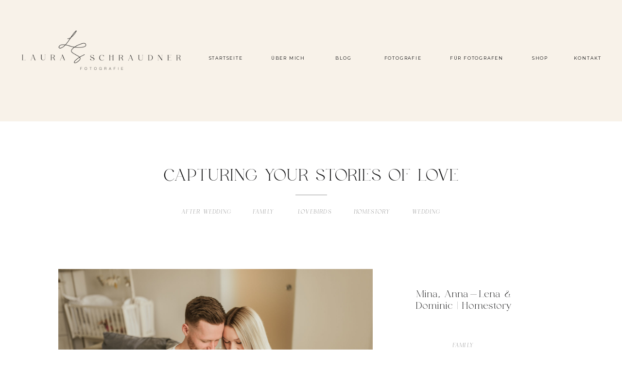

--- FILE ---
content_type: text/html; charset=UTF-8
request_url: https://lauraschraudner.de/tag/newbornshooting-schweinfurt/
body_size: 14284
content:
<!DOCTYPE html>
<html lang="en-US" class="d">
<head>
<link rel="stylesheet" type="text/css" href="//lib.showit.co/engine/2.6.1/showit.css" />
<title>newbornshooting schweinfurt | lauraschraudner.de</title>
<meta name='robots' content='max-image-preview:large' />

            <script data-no-defer="1" data-ezscrex="false" data-cfasync="false" data-pagespeed-no-defer data-cookieconsent="ignore">
                var ctPublicFunctions = {"_ajax_nonce":"c85d5b9cc2","_rest_nonce":"602dbe99d1","_ajax_url":"\/wp-admin\/admin-ajax.php","_rest_url":"https:\/\/lauraschraudner.de\/wp-json\/","data__cookies_type":"none","data__ajax_type":false,"data__bot_detector_enabled":1,"data__frontend_data_log_enabled":1,"cookiePrefix":"","wprocket_detected":false,"host_url":"lauraschraudner.de","text__ee_click_to_select":"Click to select the whole data","text__ee_original_email":"The complete one is","text__ee_got_it":"Got it","text__ee_blocked":"Blocked","text__ee_cannot_connect":"Cannot connect","text__ee_cannot_decode":"Can not decode email. Unknown reason","text__ee_email_decoder":"CleanTalk email decoder","text__ee_wait_for_decoding":"The magic is on the way!","text__ee_decoding_process":"Please wait a few seconds while we decode the contact data."}
            </script>
        
            <script data-no-defer="1" data-ezscrex="false" data-cfasync="false" data-pagespeed-no-defer data-cookieconsent="ignore">
                var ctPublic = {"_ajax_nonce":"c85d5b9cc2","settings__forms__check_internal":"0","settings__forms__check_external":"0","settings__forms__force_protection":0,"settings__forms__search_test":"0","settings__data__bot_detector_enabled":1,"settings__sfw__anti_crawler":0,"blog_home":"https:\/\/lauraschraudner.de\/","pixel__setting":"3","pixel__enabled":false,"pixel__url":"https:\/\/moderate1-v4.cleantalk.org\/pixel\/4d7745f39b5c16939ebac9c18a265dd8.gif","data__email_check_before_post":"1","data__email_check_exist_post":1,"data__cookies_type":"none","data__key_is_ok":true,"data__visible_fields_required":true,"wl_brandname":"Anti-Spam by CleanTalk","wl_brandname_short":"CleanTalk","ct_checkjs_key":472973006,"emailEncoderPassKey":"b0565f693451c365bda8de4c52aa6163","bot_detector_forms_excluded":"W10=","advancedCacheExists":false,"varnishCacheExists":false,"wc_ajax_add_to_cart":false}
            </script>
        <link rel='dns-prefetch' href='//fd.cleantalk.org' />
<link rel="alternate" type="application/rss+xml" title="lauraschraudner.de &raquo; Feed" href="https://lauraschraudner.de/feed/" />
<link rel="alternate" type="application/rss+xml" title="lauraschraudner.de &raquo; Comments Feed" href="https://lauraschraudner.de/comments/feed/" />
<link rel="alternate" type="application/rss+xml" title="lauraschraudner.de &raquo; newbornshooting schweinfurt Tag Feed" href="https://lauraschraudner.de/tag/newbornshooting-schweinfurt/feed/" />
<script type="text/javascript">
/* <![CDATA[ */
window._wpemojiSettings = {"baseUrl":"https:\/\/s.w.org\/images\/core\/emoji\/16.0.1\/72x72\/","ext":".png","svgUrl":"https:\/\/s.w.org\/images\/core\/emoji\/16.0.1\/svg\/","svgExt":".svg","source":{"concatemoji":"https:\/\/lauraschraudner.de\/wp-includes\/js\/wp-emoji-release.min.js?ver=6.8.3"}};
/*! This file is auto-generated */
!function(s,n){var o,i,e;function c(e){try{var t={supportTests:e,timestamp:(new Date).valueOf()};sessionStorage.setItem(o,JSON.stringify(t))}catch(e){}}function p(e,t,n){e.clearRect(0,0,e.canvas.width,e.canvas.height),e.fillText(t,0,0);var t=new Uint32Array(e.getImageData(0,0,e.canvas.width,e.canvas.height).data),a=(e.clearRect(0,0,e.canvas.width,e.canvas.height),e.fillText(n,0,0),new Uint32Array(e.getImageData(0,0,e.canvas.width,e.canvas.height).data));return t.every(function(e,t){return e===a[t]})}function u(e,t){e.clearRect(0,0,e.canvas.width,e.canvas.height),e.fillText(t,0,0);for(var n=e.getImageData(16,16,1,1),a=0;a<n.data.length;a++)if(0!==n.data[a])return!1;return!0}function f(e,t,n,a){switch(t){case"flag":return n(e,"\ud83c\udff3\ufe0f\u200d\u26a7\ufe0f","\ud83c\udff3\ufe0f\u200b\u26a7\ufe0f")?!1:!n(e,"\ud83c\udde8\ud83c\uddf6","\ud83c\udde8\u200b\ud83c\uddf6")&&!n(e,"\ud83c\udff4\udb40\udc67\udb40\udc62\udb40\udc65\udb40\udc6e\udb40\udc67\udb40\udc7f","\ud83c\udff4\u200b\udb40\udc67\u200b\udb40\udc62\u200b\udb40\udc65\u200b\udb40\udc6e\u200b\udb40\udc67\u200b\udb40\udc7f");case"emoji":return!a(e,"\ud83e\udedf")}return!1}function g(e,t,n,a){var r="undefined"!=typeof WorkerGlobalScope&&self instanceof WorkerGlobalScope?new OffscreenCanvas(300,150):s.createElement("canvas"),o=r.getContext("2d",{willReadFrequently:!0}),i=(o.textBaseline="top",o.font="600 32px Arial",{});return e.forEach(function(e){i[e]=t(o,e,n,a)}),i}function t(e){var t=s.createElement("script");t.src=e,t.defer=!0,s.head.appendChild(t)}"undefined"!=typeof Promise&&(o="wpEmojiSettingsSupports",i=["flag","emoji"],n.supports={everything:!0,everythingExceptFlag:!0},e=new Promise(function(e){s.addEventListener("DOMContentLoaded",e,{once:!0})}),new Promise(function(t){var n=function(){try{var e=JSON.parse(sessionStorage.getItem(o));if("object"==typeof e&&"number"==typeof e.timestamp&&(new Date).valueOf()<e.timestamp+604800&&"object"==typeof e.supportTests)return e.supportTests}catch(e){}return null}();if(!n){if("undefined"!=typeof Worker&&"undefined"!=typeof OffscreenCanvas&&"undefined"!=typeof URL&&URL.createObjectURL&&"undefined"!=typeof Blob)try{var e="postMessage("+g.toString()+"("+[JSON.stringify(i),f.toString(),p.toString(),u.toString()].join(",")+"));",a=new Blob([e],{type:"text/javascript"}),r=new Worker(URL.createObjectURL(a),{name:"wpTestEmojiSupports"});return void(r.onmessage=function(e){c(n=e.data),r.terminate(),t(n)})}catch(e){}c(n=g(i,f,p,u))}t(n)}).then(function(e){for(var t in e)n.supports[t]=e[t],n.supports.everything=n.supports.everything&&n.supports[t],"flag"!==t&&(n.supports.everythingExceptFlag=n.supports.everythingExceptFlag&&n.supports[t]);n.supports.everythingExceptFlag=n.supports.everythingExceptFlag&&!n.supports.flag,n.DOMReady=!1,n.readyCallback=function(){n.DOMReady=!0}}).then(function(){return e}).then(function(){var e;n.supports.everything||(n.readyCallback(),(e=n.source||{}).concatemoji?t(e.concatemoji):e.wpemoji&&e.twemoji&&(t(e.twemoji),t(e.wpemoji)))}))}((window,document),window._wpemojiSettings);
/* ]]> */
</script>
<style id='wp-emoji-styles-inline-css' type='text/css'>

	img.wp-smiley, img.emoji {
		display: inline !important;
		border: none !important;
		box-shadow: none !important;
		height: 1em !important;
		width: 1em !important;
		margin: 0 0.07em !important;
		vertical-align: -0.1em !important;
		background: none !important;
		padding: 0 !important;
	}
</style>
<link rel='stylesheet' id='wp-block-library-css' href='https://lauraschraudner.de/wp-includes/css/dist/block-library/style.min.css?ver=6.8.3' type='text/css' media='all' />
<style id='classic-theme-styles-inline-css' type='text/css'>
/*! This file is auto-generated */
.wp-block-button__link{color:#fff;background-color:#32373c;border-radius:9999px;box-shadow:none;text-decoration:none;padding:calc(.667em + 2px) calc(1.333em + 2px);font-size:1.125em}.wp-block-file__button{background:#32373c;color:#fff;text-decoration:none}
</style>
<style id='global-styles-inline-css' type='text/css'>
:root{--wp--preset--aspect-ratio--square: 1;--wp--preset--aspect-ratio--4-3: 4/3;--wp--preset--aspect-ratio--3-4: 3/4;--wp--preset--aspect-ratio--3-2: 3/2;--wp--preset--aspect-ratio--2-3: 2/3;--wp--preset--aspect-ratio--16-9: 16/9;--wp--preset--aspect-ratio--9-16: 9/16;--wp--preset--color--black: #000000;--wp--preset--color--cyan-bluish-gray: #abb8c3;--wp--preset--color--white: #ffffff;--wp--preset--color--pale-pink: #f78da7;--wp--preset--color--vivid-red: #cf2e2e;--wp--preset--color--luminous-vivid-orange: #ff6900;--wp--preset--color--luminous-vivid-amber: #fcb900;--wp--preset--color--light-green-cyan: #7bdcb5;--wp--preset--color--vivid-green-cyan: #00d084;--wp--preset--color--pale-cyan-blue: #8ed1fc;--wp--preset--color--vivid-cyan-blue: #0693e3;--wp--preset--color--vivid-purple: #9b51e0;--wp--preset--gradient--vivid-cyan-blue-to-vivid-purple: linear-gradient(135deg,rgba(6,147,227,1) 0%,rgb(155,81,224) 100%);--wp--preset--gradient--light-green-cyan-to-vivid-green-cyan: linear-gradient(135deg,rgb(122,220,180) 0%,rgb(0,208,130) 100%);--wp--preset--gradient--luminous-vivid-amber-to-luminous-vivid-orange: linear-gradient(135deg,rgba(252,185,0,1) 0%,rgba(255,105,0,1) 100%);--wp--preset--gradient--luminous-vivid-orange-to-vivid-red: linear-gradient(135deg,rgba(255,105,0,1) 0%,rgb(207,46,46) 100%);--wp--preset--gradient--very-light-gray-to-cyan-bluish-gray: linear-gradient(135deg,rgb(238,238,238) 0%,rgb(169,184,195) 100%);--wp--preset--gradient--cool-to-warm-spectrum: linear-gradient(135deg,rgb(74,234,220) 0%,rgb(151,120,209) 20%,rgb(207,42,186) 40%,rgb(238,44,130) 60%,rgb(251,105,98) 80%,rgb(254,248,76) 100%);--wp--preset--gradient--blush-light-purple: linear-gradient(135deg,rgb(255,206,236) 0%,rgb(152,150,240) 100%);--wp--preset--gradient--blush-bordeaux: linear-gradient(135deg,rgb(254,205,165) 0%,rgb(254,45,45) 50%,rgb(107,0,62) 100%);--wp--preset--gradient--luminous-dusk: linear-gradient(135deg,rgb(255,203,112) 0%,rgb(199,81,192) 50%,rgb(65,88,208) 100%);--wp--preset--gradient--pale-ocean: linear-gradient(135deg,rgb(255,245,203) 0%,rgb(182,227,212) 50%,rgb(51,167,181) 100%);--wp--preset--gradient--electric-grass: linear-gradient(135deg,rgb(202,248,128) 0%,rgb(113,206,126) 100%);--wp--preset--gradient--midnight: linear-gradient(135deg,rgb(2,3,129) 0%,rgb(40,116,252) 100%);--wp--preset--font-size--small: 13px;--wp--preset--font-size--medium: 20px;--wp--preset--font-size--large: 36px;--wp--preset--font-size--x-large: 42px;--wp--preset--spacing--20: 0.44rem;--wp--preset--spacing--30: 0.67rem;--wp--preset--spacing--40: 1rem;--wp--preset--spacing--50: 1.5rem;--wp--preset--spacing--60: 2.25rem;--wp--preset--spacing--70: 3.38rem;--wp--preset--spacing--80: 5.06rem;--wp--preset--shadow--natural: 6px 6px 9px rgba(0, 0, 0, 0.2);--wp--preset--shadow--deep: 12px 12px 50px rgba(0, 0, 0, 0.4);--wp--preset--shadow--sharp: 6px 6px 0px rgba(0, 0, 0, 0.2);--wp--preset--shadow--outlined: 6px 6px 0px -3px rgba(255, 255, 255, 1), 6px 6px rgba(0, 0, 0, 1);--wp--preset--shadow--crisp: 6px 6px 0px rgba(0, 0, 0, 1);}:where(.is-layout-flex){gap: 0.5em;}:where(.is-layout-grid){gap: 0.5em;}body .is-layout-flex{display: flex;}.is-layout-flex{flex-wrap: wrap;align-items: center;}.is-layout-flex > :is(*, div){margin: 0;}body .is-layout-grid{display: grid;}.is-layout-grid > :is(*, div){margin: 0;}:where(.wp-block-columns.is-layout-flex){gap: 2em;}:where(.wp-block-columns.is-layout-grid){gap: 2em;}:where(.wp-block-post-template.is-layout-flex){gap: 1.25em;}:where(.wp-block-post-template.is-layout-grid){gap: 1.25em;}.has-black-color{color: var(--wp--preset--color--black) !important;}.has-cyan-bluish-gray-color{color: var(--wp--preset--color--cyan-bluish-gray) !important;}.has-white-color{color: var(--wp--preset--color--white) !important;}.has-pale-pink-color{color: var(--wp--preset--color--pale-pink) !important;}.has-vivid-red-color{color: var(--wp--preset--color--vivid-red) !important;}.has-luminous-vivid-orange-color{color: var(--wp--preset--color--luminous-vivid-orange) !important;}.has-luminous-vivid-amber-color{color: var(--wp--preset--color--luminous-vivid-amber) !important;}.has-light-green-cyan-color{color: var(--wp--preset--color--light-green-cyan) !important;}.has-vivid-green-cyan-color{color: var(--wp--preset--color--vivid-green-cyan) !important;}.has-pale-cyan-blue-color{color: var(--wp--preset--color--pale-cyan-blue) !important;}.has-vivid-cyan-blue-color{color: var(--wp--preset--color--vivid-cyan-blue) !important;}.has-vivid-purple-color{color: var(--wp--preset--color--vivid-purple) !important;}.has-black-background-color{background-color: var(--wp--preset--color--black) !important;}.has-cyan-bluish-gray-background-color{background-color: var(--wp--preset--color--cyan-bluish-gray) !important;}.has-white-background-color{background-color: var(--wp--preset--color--white) !important;}.has-pale-pink-background-color{background-color: var(--wp--preset--color--pale-pink) !important;}.has-vivid-red-background-color{background-color: var(--wp--preset--color--vivid-red) !important;}.has-luminous-vivid-orange-background-color{background-color: var(--wp--preset--color--luminous-vivid-orange) !important;}.has-luminous-vivid-amber-background-color{background-color: var(--wp--preset--color--luminous-vivid-amber) !important;}.has-light-green-cyan-background-color{background-color: var(--wp--preset--color--light-green-cyan) !important;}.has-vivid-green-cyan-background-color{background-color: var(--wp--preset--color--vivid-green-cyan) !important;}.has-pale-cyan-blue-background-color{background-color: var(--wp--preset--color--pale-cyan-blue) !important;}.has-vivid-cyan-blue-background-color{background-color: var(--wp--preset--color--vivid-cyan-blue) !important;}.has-vivid-purple-background-color{background-color: var(--wp--preset--color--vivid-purple) !important;}.has-black-border-color{border-color: var(--wp--preset--color--black) !important;}.has-cyan-bluish-gray-border-color{border-color: var(--wp--preset--color--cyan-bluish-gray) !important;}.has-white-border-color{border-color: var(--wp--preset--color--white) !important;}.has-pale-pink-border-color{border-color: var(--wp--preset--color--pale-pink) !important;}.has-vivid-red-border-color{border-color: var(--wp--preset--color--vivid-red) !important;}.has-luminous-vivid-orange-border-color{border-color: var(--wp--preset--color--luminous-vivid-orange) !important;}.has-luminous-vivid-amber-border-color{border-color: var(--wp--preset--color--luminous-vivid-amber) !important;}.has-light-green-cyan-border-color{border-color: var(--wp--preset--color--light-green-cyan) !important;}.has-vivid-green-cyan-border-color{border-color: var(--wp--preset--color--vivid-green-cyan) !important;}.has-pale-cyan-blue-border-color{border-color: var(--wp--preset--color--pale-cyan-blue) !important;}.has-vivid-cyan-blue-border-color{border-color: var(--wp--preset--color--vivid-cyan-blue) !important;}.has-vivid-purple-border-color{border-color: var(--wp--preset--color--vivid-purple) !important;}.has-vivid-cyan-blue-to-vivid-purple-gradient-background{background: var(--wp--preset--gradient--vivid-cyan-blue-to-vivid-purple) !important;}.has-light-green-cyan-to-vivid-green-cyan-gradient-background{background: var(--wp--preset--gradient--light-green-cyan-to-vivid-green-cyan) !important;}.has-luminous-vivid-amber-to-luminous-vivid-orange-gradient-background{background: var(--wp--preset--gradient--luminous-vivid-amber-to-luminous-vivid-orange) !important;}.has-luminous-vivid-orange-to-vivid-red-gradient-background{background: var(--wp--preset--gradient--luminous-vivid-orange-to-vivid-red) !important;}.has-very-light-gray-to-cyan-bluish-gray-gradient-background{background: var(--wp--preset--gradient--very-light-gray-to-cyan-bluish-gray) !important;}.has-cool-to-warm-spectrum-gradient-background{background: var(--wp--preset--gradient--cool-to-warm-spectrum) !important;}.has-blush-light-purple-gradient-background{background: var(--wp--preset--gradient--blush-light-purple) !important;}.has-blush-bordeaux-gradient-background{background: var(--wp--preset--gradient--blush-bordeaux) !important;}.has-luminous-dusk-gradient-background{background: var(--wp--preset--gradient--luminous-dusk) !important;}.has-pale-ocean-gradient-background{background: var(--wp--preset--gradient--pale-ocean) !important;}.has-electric-grass-gradient-background{background: var(--wp--preset--gradient--electric-grass) !important;}.has-midnight-gradient-background{background: var(--wp--preset--gradient--midnight) !important;}.has-small-font-size{font-size: var(--wp--preset--font-size--small) !important;}.has-medium-font-size{font-size: var(--wp--preset--font-size--medium) !important;}.has-large-font-size{font-size: var(--wp--preset--font-size--large) !important;}.has-x-large-font-size{font-size: var(--wp--preset--font-size--x-large) !important;}
:where(.wp-block-post-template.is-layout-flex){gap: 1.25em;}:where(.wp-block-post-template.is-layout-grid){gap: 1.25em;}
:where(.wp-block-columns.is-layout-flex){gap: 2em;}:where(.wp-block-columns.is-layout-grid){gap: 2em;}
:root :where(.wp-block-pullquote){font-size: 1.5em;line-height: 1.6;}
</style>
<link rel='stylesheet' id='cleantalk-public-css-css' href='https://lauraschraudner.de/wp-content/plugins/cleantalk-spam-protect/css/cleantalk-public.min.css?ver=6.67_1762444487' type='text/css' media='all' />
<link rel='stylesheet' id='cleantalk-email-decoder-css-css' href='https://lauraschraudner.de/wp-content/plugins/cleantalk-spam-protect/css/cleantalk-email-decoder.min.css?ver=6.67_1762444487' type='text/css' media='all' />
<script type="text/javascript" src="https://lauraschraudner.de/wp-content/plugins/cleantalk-spam-protect/js/apbct-public-bundle.min.js?ver=6.67_1762444487" id="apbct-public-bundle.min-js-js"></script>
<script type="text/javascript" src="https://fd.cleantalk.org/ct-bot-detector-wrapper.js?ver=6.67" id="ct_bot_detector-js" defer="defer" data-wp-strategy="defer"></script>
<script type="text/javascript" src="https://lauraschraudner.de/wp-includes/js/jquery/jquery.min.js?ver=3.7.1" id="jquery-core-js"></script>
<script type="text/javascript" src="https://lauraschraudner.de/wp-includes/js/jquery/jquery-migrate.min.js?ver=3.4.1" id="jquery-migrate-js"></script>
<script type="text/javascript" src="https://lauraschraudner.de/wp-content/plugins/showit/public/js/showit.js?ver=1762378261" id="si-script-js"></script>
<link rel="https://api.w.org/" href="https://lauraschraudner.de/wp-json/" /><link rel="alternate" title="JSON" type="application/json" href="https://lauraschraudner.de/wp-json/wp/v2/tags/11" /><link rel="EditURI" type="application/rsd+xml" title="RSD" href="https://lauraschraudner.de/xmlrpc.php?rsd" />
<style type="text/css">.recentcomments a{display:inline !important;padding:0 !important;margin:0 !important;}</style>
<meta charset="UTF-8" />
<meta name="viewport" content="width=device-width, initial-scale=1" />
<link rel="icon" type="image/png" href="//static.showit.co/200/xRaTSIKIREuk0Hnw735gJg/133321/laura-schraudner-logo-s.png" />
<link rel="preconnect" href="https://static.showit.co" />

<link rel="preconnect" href="https://fonts.googleapis.com">
<link rel="preconnect" href="https://fonts.gstatic.com" crossorigin>
<link href="https://fonts.googleapis.com/css?family=Montserrat:400|Cormorant+Garamond:300italic|Cormorant+Garamond:300|Lato:300" rel="stylesheet" type="text/css"/>
<style>
@font-face{font-family:Muse Italic;src:url('//static.showit.co/file/9qezWCvjQT-GmCYN9CNsXQ/shared/hv_muse_italic.woff');}
@font-face{font-family:Muse Reg;src:url('//static.showit.co/file/OK1SPCVMTDedHyVkMNPZQA/shared/hv_muse_regular.woff');}
@font-face{font-family:Moonstone;src:url('//static.showit.co/file/AUdqRLv_TMaLFVeNCqIkOA/shared/moonstone.woff');}
</style>
<script id="init_data" type="application/json">
{"mobile":{"w":320,"bgFillType":"color","bgColor":"#000000:0"},"desktop":{"w":1200,"defaultTrIn":{"type":"fade"},"defaultTrOut":{"type":"fade"},"bgFillType":"color","bgColor":"#ffffff"},"sid":"iwycattzrsgdts3gaaqc-g","break":768,"assetURL":"//static.showit.co","contactFormId":"133321/257930","cfAction":"aHR0cHM6Ly9jbGllbnRzZXJ2aWNlLnNob3dpdC5jby9jb250YWN0Zm9ybQ==","sgAction":"aHR0cHM6Ly9jbGllbnRzZXJ2aWNlLnNob3dpdC5jby9zb2NpYWxncmlk","blockData":[{"slug":"menue-unterseiten","visible":"a","states":[],"d":{"h":250,"w":1200,"bgFillType":"color","bgColor":"colors-3","bgMediaType":"none"},"m":{"h":79,"w":320,"bgFillType":"color","bgColor":"colors-3","bgMediaType":"none"}},{"slug":"new-canvas","visible":"d","states":[],"d":{"h":1,"w":1200,"bgFillType":"color","bgColor":"colors-7","bgMediaType":"none"},"m":{"h":200,"w":320,"bgFillType":"color","bgColor":"colors-7","bgMediaType":"none"}},{"slug":"blog-categories","visible":"a","states":[],"d":{"h":236,"w":1200,"bgFillType":"color","bgColor":"#FFFFFF","bgMediaType":"none"},"m":{"h":300,"w":320,"bgFillType":"color","bgColor":"#FFFFFF","bgMediaType":"none"}},{"slug":"post-layout-1","visible":"a","states":[],"d":{"h":538,"w":1200,"locking":{"offset":100},"nature":"dH","bgFillType":"color","bgColor":"#FFFFFF","bgMediaType":"none"},"m":{"h":575,"w":320,"nature":"dH","bgFillType":"color","bgColor":"#FFFFFF","bgMediaType":"none"}},{"slug":"pagination","visible":"a","states":[],"d":{"h":100,"w":1200,"nature":"dH","bgFillType":"color","bgColor":"#FFFFFF","bgMediaType":"none"},"m":{"h":81,"w":320,"nature":"dH","bgFillType":"color","bgColor":"#FFFFFF","bgMediaType":"none"}},{"slug":"footer","visible":"a","states":[],"d":{"h":550,"w":1200,"bgFillType":"color","bgColor":"colors-4","bgMediaType":"none"},"m":{"h":550,"w":320,"bgFillType":"color","bgColor":"colors-4","bgMediaType":"none"}},{"slug":"mobile-nav","visible":"m","states":[],"d":{"h":200,"w":1200,"bgFillType":"color","bgColor":"colors-7","bgMediaType":"none"},"m":{"h":360,"w":320,"locking":{"side":"t"},"bgFillType":"color","bgColor":"colors-3","bgMediaType":"none"}}],"elementData":[{"type":"text","visible":"d","id":"menue-unterseiten_0","blockId":"menue-unterseiten","m":{"x":-407,"y":66,"w":100,"h":19,"a":0},"d":{"x":383,"y":112,"w":83,"h":16,"a":0,"lockV":"t"}},{"type":"text","visible":"d","id":"menue-unterseiten_1","blockId":"menue-unterseiten","m":{"x":-407,"y":95,"w":100,"h":21,"a":0},"d":{"x":514,"y":112,"w":78,"h":16,"a":0,"lockV":"t"}},{"type":"text","visible":"d","id":"menue-unterseiten_2","blockId":"menue-unterseiten","m":{"x":-421,"y":152,"w":128,"h":16,"a":0},"d":{"x":877,"y":112,"w":128,"h":16,"a":0,"lockV":"t"}},{"type":"text","visible":"d","id":"menue-unterseiten_3","blockId":"menue-unterseiten","m":{"x":-407,"y":178,"w":100,"h":33,"a":0},"d":{"x":1047,"y":112,"w":49,"h":16,"a":0,"lockV":"t"}},{"type":"text","visible":"d","id":"menue-unterseiten_4","blockId":"menue-unterseiten","m":{"x":-407,"y":221,"w":100,"h":23,"a":0},"d":{"x":1134,"y":112,"w":71,"h":16,"a":0,"lockV":"t"}},{"type":"text","visible":"d","id":"menue-unterseiten_5","blockId":"menue-unterseiten","m":{"x":-410,"y":126,"w":106,"h":16,"a":0},"d":{"x":736,"y":112,"w":106,"h":16,"a":0,"lockV":"t"},"pc":[{"type":"show","block":"new-canvas"}]},{"type":"text","visible":"d","id":"menue-unterseiten_6","blockId":"menue-unterseiten","m":{"x":-407,"y":95,"w":100,"h":21,"a":0},"d":{"x":628,"y":112,"w":78,"h":16,"a":0,"lockV":"t"}},{"type":"graphic","visible":"a","id":"menue-unterseiten_7","blockId":"menue-unterseiten","m":{"x":13,"y":21,"w":224,"h":35,"a":0},"d":{"x":5,"y":53,"w":327,"h":101,"a":0,"gs":{"t":"fit"}},"c":{"key":"gwnXvqeFS3SCW_BbABP5Qg/133321/logo.png","aspect_ratio":4.05078}},{"type":"icon","visible":"m","id":"menue-unterseiten_8","blockId":"menue-unterseiten","m":{"x":269,"y":22,"w":29,"h":29,"a":0},"d":{"x":550,"y":350,"w":100,"h":100,"a":0},"pc":[{"type":"show","block":"mobile-nav"}]},{"type":"simple","visible":"d","id":"new-canvas_0","blockId":"new-canvas","m":{"x":48,"y":30,"w":224,"h":140,"a":0},"d":{"x":657,"y":-99,"w":262,"h":166,"a":0}},{"type":"text","visible":"d","id":"new-canvas_1","blockId":"new-canvas","m":{"x":-410,"y":126,"w":106,"h":16,"a":0},"d":{"x":735,"y":-62,"w":106,"h":16,"a":0,"lockV":"t"}},{"type":"text","visible":"d","id":"new-canvas_2","blockId":"new-canvas","m":{"x":-410,"y":126,"w":106,"h":16,"a":0},"d":{"x":693,"y":21,"w":190,"h":16,"a":0,"lockV":"t"}},{"type":"icon","visible":"a","id":"new-canvas_3","blockId":"new-canvas","m":{"x":135,"y":75,"w":50,"h":50,"a":0},"d":{"x":759,"y":-134,"w":58,"h":58,"a":-90}},{"type":"icon","visible":"a","id":"new-canvas_4","blockId":"new-canvas","m":{"x":135,"y":75,"w":50,"h":50,"a":0},"d":{"x":880,"y":-85,"w":24,"h":24,"a":0},"pc":[{"type":"hide","block":"new-canvas"}]},{"type":"text","visible":"d","id":"new-canvas_5","blockId":"new-canvas","m":{"x":-410,"y":126,"w":106,"h":16,"a":0},"d":{"x":693,"y":-19,"w":190,"h":16,"a":0,"lockV":"t"}},{"type":"text","visible":"a","id":"blog-categories_0","blockId":"blog-categories","m":{"x":47,"y":136,"w":227,"h":19,"a":0},"d":{"x":329,"y":177,"w":111,"h":19,"a":0}},{"type":"text","visible":"a","id":"blog-categories_1","blockId":"blog-categories","m":{"x":104,"y":164,"w":114,"h":19,"a":0},"d":{"x":466,"y":177,"w":72,"h":19,"a":0}},{"type":"text","visible":"a","id":"blog-categories_2","blockId":"blog-categories","m":{"x":104,"y":193,"w":114,"h":19,"a":0},"d":{"x":573,"y":177,"w":70,"h":19,"a":0}},{"type":"text","visible":"a","id":"blog-categories_3","blockId":"blog-categories","m":{"x":104,"y":221,"w":114,"h":19,"a":0},"d":{"x":688,"y":177,"w":67,"h":19,"a":0}},{"type":"text","visible":"a","id":"blog-categories_4","blockId":"blog-categories","m":{"x":104,"y":249,"w":114,"h":19,"a":0},"d":{"x":804,"y":177,"w":67,"h":19,"a":0}},{"type":"simple","visible":"a","id":"blog-categories_5","blockId":"blog-categories","m":{"x":134,"y":106,"w":53,"h":1,"a":0},"d":{"x":568,"y":151,"w":65,"h":1,"a":0}},{"type":"text","visible":"a","id":"blog-categories_6","blockId":"blog-categories","m":{"x":54,"y":29,"w":212,"h":48,"a":0},"d":{"x":287,"y":92,"w":626,"h":60,"a":0}},{"type":"text","visible":"a","id":"post-layout-1_0","blockId":"post-layout-1","m":{"x":104,"y":534,"w":111,"h":21,"a":0},"d":{"x":857,"y":409,"w":112,"h":18,"a":0}},{"type":"simple","visible":"a","id":"post-layout-1_1","blockId":"post-layout-1","m":{"x":138,"y":377,"w":44,"h":1,"a":0},"d":{"x":885,"y":249,"w":56,"h":1,"a":0}},{"type":"text","visible":"a","id":"post-layout-1_2","blockId":"post-layout-1","m":{"x":41,"y":400,"w":238,"h":118,"a":0},"d":{"x":784,"y":263,"w":258,"h":128,"a":0}},{"type":"text","visible":"a","id":"post-layout-1_3","blockId":"post-layout-1","m":{"x":39,"y":334,"w":242,"h":16,"a":0},"d":{"x":837,"y":216,"w":152,"h":20,"a":0}},{"type":"text","visible":"a","id":"post-layout-1_4","blockId":"post-layout-1","m":{"x":64,"y":261,"w":192,"h":63,"a":0},"d":{"x":788,"y":108,"w":251,"h":96,"a":0}},{"type":"graphic","visible":"a","id":"post-layout-1_5","blockId":"post-layout-1","m":{"x":53,"y":36,"w":214,"h":152,"a":0},"d":{"x":80,"y":68,"w":647,"h":398,"a":0,"gs":{"s":50,"t":"cover"}},"c":{"key":"5uAo2z0sSNqq7wDeqoidlQ/133321/laura-schraudner-fotoshooting-hassfurt-schweinfurt-babybauch-familie-hochzeit114.jpg","aspect_ratio":1.49801}},{"type":"text","visible":"a","id":"pagination_0","blockId":"pagination","m":{"x":177,"y":29,"w":123,"h":26,"a":0},"d":{"x":644,"y":35.494,"w":365.004,"h":29.002,"a":0}},{"type":"text","visible":"a","id":"pagination_1","blockId":"pagination","m":{"x":20,"y":29,"w":142,"h":22,"a":0},"d":{"x":201,"y":35.492,"w":376.005,"h":29.006,"a":0}},{"type":"text","visible":"a","id":"footer_0","blockId":"footer","m":{"x":0,"y":66,"w":320,"h":50,"a":0},"d":{"x":122,"y":118,"w":956,"h":148,"a":0}},{"type":"text","visible":"a","id":"footer_1","blockId":"footer","m":{"x":0,"y":36,"w":320,"h":16,"a":0},"d":{"x":270,"y":81,"w":648,"h":33,"a":0}},{"type":"icon","visible":"a","id":"footer_2","blockId":"footer","m":{"x":99,"y":464,"w":18,"h":18,"a":0},"d":{"x":493,"y":410,"w":19,"h":19,"a":0}},{"type":"icon","visible":"a","id":"footer_3","blockId":"footer","m":{"x":133,"y":464,"w":18,"h":18,"a":0},"d":{"x":556,"y":410,"w":19,"h":19,"a":0}},{"type":"icon","visible":"a","id":"footer_4","blockId":"footer","m":{"x":168,"y":464,"w":18,"h":18,"a":0},"d":{"x":618,"y":410,"w":19,"h":19,"a":0}},{"type":"icon","visible":"a","id":"footer_5","blockId":"footer","m":{"x":203,"y":464,"w":18,"h":18,"a":0},"d":{"x":681,"y":410,"w":19,"h":19,"a":0}},{"type":"text","visible":"a","id":"footer_6","blockId":"footer","m":{"x":0,"y":500,"w":320,"h":15,"a":0},"d":{"x":377,"y":488,"w":449,"h":21,"a":0}},{"type":"iframe","visible":"a","id":"footer_7","blockId":"footer","m":{"x":-2,"y":-1,"w":55,"h":44,"a":0},"d":{"x":25,"y":27,"w":211,"h":28,"a":0}},{"type":"social","visible":"a","id":"footer_8","blockId":"footer","m":{"x":10,"y":143,"w":291,"h":301,"a":0},"d":{"x":50,"y":190,"w":1100,"h":204,"a":0}},{"type":"simple","visible":"a","id":"mobile-nav_0","blockId":"mobile-nav","m":{"x":0,"y":0,"w":320,"h":76,"a":0},"d":{"x":488,"y":-110,"w":480,"h":80,"a":0}},{"type":"icon","visible":"m","id":"mobile-nav_1","blockId":"mobile-nav","m":{"x":265,"y":12,"w":37,"h":37,"a":0},"d":{"x":1161,"y":37,"w":35,"h":35,"a":0},"pc":[{"type":"hide","block":"mobile-nav"}]},{"type":"text","visible":"a","id":"mobile-nav_2","blockId":"mobile-nav","m":{"x":72,"y":127,"w":176,"h":23,"a":0},"d":{"x":705,"y":84,"w":52,"h":26,"a":0},"pc":[{"type":"hide","block":"mobile-nav"}]},{"type":"text","visible":"a","id":"mobile-nav_3","blockId":"mobile-nav","m":{"x":72,"y":166,"w":176,"h":23,"a":0},"d":{"x":705,"y":84,"w":52,"h":26,"a":0},"pc":[{"type":"hide","block":"mobile-nav"}]},{"type":"text","visible":"a","id":"mobile-nav_4","blockId":"mobile-nav","m":{"x":72,"y":206,"w":176,"h":23,"a":0},"d":{"x":705,"y":84,"w":52,"h":26,"a":0},"pc":[{"type":"hide","block":"mobile-nav"}]},{"type":"text","visible":"a","id":"mobile-nav_5","blockId":"mobile-nav","m":{"x":72,"y":243,"w":176,"h":23,"a":0},"d":{"x":705,"y":84,"w":52,"h":26,"a":0},"pc":[{"type":"hide","block":"mobile-nav"}]},{"type":"text","visible":"a","id":"mobile-nav_6","blockId":"mobile-nav","m":{"x":72,"y":282,"w":176,"h":23,"a":0},"d":{"x":705,"y":84,"w":52,"h":26,"a":0},"pc":[{"type":"hide","block":"mobile-nav"}]},{"type":"graphic","visible":"a","id":"mobile-nav_7","blockId":"mobile-nav","m":{"x":12,"y":17,"w":224,"h":46,"a":0,"gs":{"t":"fit"}},"d":{"x":0,"y":92,"w":327,"h":51,"a":0},"c":{"key":"gwnXvqeFS3SCW_BbABP5Qg/133321/logo.png","aspect_ratio":4.05078}}]}
</script>
<link
rel="stylesheet"
type="text/css"
href="https://cdnjs.cloudflare.com/ajax/libs/animate.css/3.4.0/animate.min.css"
/>


<script src="//lib.showit.co/engine/2.6.1/showit-lib.min.js"></script>
<script src="//lib.showit.co/engine/2.6.1/showit.min.js"></script>
<script>

function initPage(){

}
</script>

<style id="si-page-css">
html.m {background-color:rgba(0,0,0,0);}
html.d {background-color:rgba(255,255,255,1);}
.d .se:has(.st-primary) {border-radius:10px;box-shadow:none;opacity:1;overflow:hidden;}
.d .st-primary {padding:10px 14px 10px 14px;border-width:0px;border-color:rgba(0,0,0,1);background-color:rgba(0,0,0,1);background-image:none;border-radius:inherit;transition-duration:0.5s;}
.d .st-primary span {color:rgba(255,255,255,1);font-family:'Montserrat';font-weight:400;font-style:normal;font-size:14px;text-align:center;text-transform:uppercase;letter-spacing:0.1em;line-height:1.8;transition-duration:0.5s;}
.d .se:has(.st-primary:hover), .d .se:has(.trigger-child-hovers:hover .st-primary) {}
.d .st-primary.se-button:hover, .d .trigger-child-hovers:hover .st-primary.se-button {background-color:rgba(0,0,0,1);background-image:none;transition-property:background-color,background-image;}
.d .st-primary.se-button:hover span, .d .trigger-child-hovers:hover .st-primary.se-button span {}
.m .se:has(.st-primary) {border-radius:10px;box-shadow:none;opacity:1;overflow:hidden;}
.m .st-primary {padding:10px 14px 10px 14px;border-width:0px;border-color:rgba(0,0,0,1);background-color:rgba(0,0,0,1);background-image:none;border-radius:inherit;}
.m .st-primary span {color:rgba(255,255,255,1);font-family:'Montserrat';font-weight:400;font-style:normal;font-size:12px;text-align:center;text-transform:uppercase;letter-spacing:0.1em;line-height:1.8;}
.d .se:has(.st-secondary) {border-radius:10px;box-shadow:none;opacity:1;overflow:hidden;}
.d .st-secondary {padding:10px 14px 10px 14px;border-width:2px;border-color:rgba(0,0,0,1);background-color:rgba(0,0,0,0);background-image:none;border-radius:inherit;transition-duration:0.5s;}
.d .st-secondary span {color:rgba(0,0,0,1);font-family:'Montserrat';font-weight:400;font-style:normal;font-size:14px;text-align:center;text-transform:uppercase;letter-spacing:0.1em;line-height:1.8;transition-duration:0.5s;}
.d .se:has(.st-secondary:hover), .d .se:has(.trigger-child-hovers:hover .st-secondary) {}
.d .st-secondary.se-button:hover, .d .trigger-child-hovers:hover .st-secondary.se-button {border-color:rgba(0,0,0,0.7);background-color:rgba(0,0,0,0);background-image:none;transition-property:border-color,background-color,background-image;}
.d .st-secondary.se-button:hover span, .d .trigger-child-hovers:hover .st-secondary.se-button span {color:rgba(0,0,0,0.7);transition-property:color;}
.m .se:has(.st-secondary) {border-radius:10px;box-shadow:none;opacity:1;overflow:hidden;}
.m .st-secondary {padding:10px 14px 10px 14px;border-width:2px;border-color:rgba(0,0,0,1);background-color:rgba(0,0,0,0);background-image:none;border-radius:inherit;}
.m .st-secondary span {color:rgba(0,0,0,1);font-family:'Montserrat';font-weight:400;font-style:normal;font-size:12px;text-align:center;text-transform:uppercase;letter-spacing:0.1em;line-height:1.8;}
.d .st-d-title,.d .se-wpt h1 {color:rgba(0,0,0,1);line-height:1.2;letter-spacing:0em;font-size:60px;text-align:left;font-family:'Moonstone';font-weight:400;font-style:normal;}
.d .se-wpt h1 {margin-bottom:30px;}
.d .st-d-title.se-rc a {color:rgba(0,0,0,1);}
.d .st-d-title.se-rc a:hover {text-decoration:underline;color:rgba(0,0,0,1);opacity:0.8;}
.m .st-m-title,.m .se-wpt h1 {color:rgba(0,0,0,1);line-height:1.2;letter-spacing:0em;font-size:36px;text-align:left;font-family:'Moonstone';font-weight:400;font-style:normal;}
.m .se-wpt h1 {margin-bottom:20px;}
.m .st-m-title.se-rc a {color:rgba(0,0,0,1);}
.m .st-m-title.se-rc a:hover {text-decoration:underline;color:rgba(0,0,0,1);opacity:0.8;}
.d .st-d-heading,.d .se-wpt h2 {color:rgba(25,25,26,1);line-height:1.2;letter-spacing:0em;font-size:34px;text-align:center;font-family:'Muse Reg';font-weight:400;font-style:normal;}
.d .se-wpt h2 {margin-bottom:24px;}
.d .st-d-heading.se-rc a {color:rgba(25,25,26,1);}
.d .st-d-heading.se-rc a:hover {text-decoration:underline;color:rgba(25,25,26,1);opacity:0.8;}
.m .st-m-heading,.m .se-wpt h2 {color:rgba(25,25,26,1);line-height:1.2;letter-spacing:0em;font-size:22px;text-align:center;font-family:'Muse Reg';font-weight:400;font-style:normal;}
.m .se-wpt h2 {margin-bottom:20px;}
.m .st-m-heading.se-rc a {color:rgba(25,25,26,1);}
.m .st-m-heading.se-rc a:hover {text-decoration:underline;color:rgba(25,25,26,1);opacity:0.8;}
.d .st-d-subheading,.d .se-wpt h3 {color:rgba(25,25,26,1);text-transform:uppercase;line-height:1.8;letter-spacing:0.1em;font-size:14px;text-align:center;font-family:'Montserrat';font-weight:400;font-style:normal;}
.d .se-wpt h3 {margin-bottom:18px;}
.d .st-d-subheading.se-rc a {color:rgba(25,25,26,1);}
.d .st-d-subheading.se-rc a:hover {text-decoration:underline;color:rgba(25,25,26,1);opacity:0.8;}
.m .st-m-subheading,.m .se-wpt h3 {color:rgba(25,25,26,1);text-transform:uppercase;line-height:1.8;letter-spacing:0.1em;font-size:12px;text-align:center;font-family:'Montserrat';font-weight:400;font-style:normal;}
.m .se-wpt h3 {margin-bottom:18px;}
.m .st-m-subheading.se-rc a {color:rgba(25,25,26,1);}
.m .st-m-subheading.se-rc a:hover {text-decoration:underline;color:rgba(25,25,26,1);opacity:0.8;}
.d .st-d-paragraph {color:rgba(25,25,26,1);line-height:1.8;letter-spacing:0em;font-size:14px;text-align:justify;font-family:'Lato';font-weight:300;font-style:normal;}
.d .se-wpt p {margin-bottom:16px;}
.d .st-d-paragraph.se-rc a {color:rgba(25,25,26,1);}
.d .st-d-paragraph.se-rc a:hover {text-decoration:underline;color:rgba(25,25,26,1);opacity:0.8;}
.m .st-m-paragraph {color:rgba(25,25,26,1);line-height:1.8;letter-spacing:0em;font-size:13px;text-align:justify;font-family:'Lato';font-weight:300;font-style:normal;}
.m .se-wpt p {margin-bottom:16px;}
.m .st-m-paragraph.se-rc a {color:rgba(25,25,26,1);}
.m .st-m-paragraph.se-rc a:hover {text-decoration:underline;color:rgba(25,25,26,1);opacity:0.8;}
.m .sib-menue-unterseiten {height:79px;}
.d .sib-menue-unterseiten {height:250px;}
.m .sib-menue-unterseiten .ss-bg {background-color:rgba(248,242,233,1);}
.d .sib-menue-unterseiten .ss-bg {background-color:rgba(248,242,233,1);}
.d .sie-menue-unterseiten_0 {left:383px;top:112px;width:83px;height:16px;}
.m .sie-menue-unterseiten_0 {left:-407px;top:66px;width:100px;height:19px;display:none;}
.d .sie-menue-unterseiten_0-text {color:rgba(25,25,26,1);text-transform:uppercase;line-height:1.8;letter-spacing:0.2em;font-size:9px;text-align:center;font-family:'Montserrat';font-weight:400;font-style:normal;}
.m .sie-menue-unterseiten_0-text {color:rgba(255,255,255,1);text-transform:uppercase;line-height:1.8;letter-spacing:0.2em;font-size:9px;text-align:center;font-family:'Montserrat';font-weight:400;font-style:normal;}
.d .sie-menue-unterseiten_1 {left:514px;top:112px;width:78px;height:16px;}
.m .sie-menue-unterseiten_1 {left:-407px;top:95px;width:100px;height:21px;display:none;}
.d .sie-menue-unterseiten_1-text {color:rgba(25,25,26,1);text-transform:uppercase;line-height:1.8;letter-spacing:0.2em;font-size:9px;text-align:center;font-family:'Montserrat';font-weight:400;font-style:normal;}
.m .sie-menue-unterseiten_1-text {color:rgba(255,255,255,1);text-transform:uppercase;line-height:1.8;letter-spacing:0.2em;font-size:9px;text-align:center;font-family:'Montserrat';font-weight:400;font-style:normal;}
.d .sie-menue-unterseiten_2 {left:877px;top:112px;width:128px;height:16px;}
.m .sie-menue-unterseiten_2 {left:-421px;top:152px;width:128px;height:16px;display:none;}
.d .sie-menue-unterseiten_2-text {color:rgba(25,25,26,1);text-transform:uppercase;line-height:1.8;letter-spacing:0.2em;font-size:9px;text-align:center;font-family:'Montserrat';font-weight:400;font-style:normal;}
.m .sie-menue-unterseiten_2-text {color:rgba(255,255,255,1);text-transform:uppercase;line-height:1.8;letter-spacing:0.2em;font-size:9px;text-align:center;font-family:'Montserrat';font-weight:400;font-style:normal;}
.d .sie-menue-unterseiten_3 {left:1047px;top:112px;width:49px;height:16px;}
.m .sie-menue-unterseiten_3 {left:-407px;top:178px;width:100px;height:33px;display:none;}
.d .sie-menue-unterseiten_3-text {color:rgba(25,25,26,1);text-transform:uppercase;line-height:1.8;letter-spacing:0.2em;font-size:9px;text-align:center;font-family:'Montserrat';font-weight:400;font-style:normal;}
.m .sie-menue-unterseiten_3-text {color:rgba(255,255,255,1);text-transform:uppercase;line-height:1.8;letter-spacing:0.2em;font-size:9px;text-align:center;font-family:'Montserrat';font-weight:400;font-style:normal;}
.d .sie-menue-unterseiten_4 {left:1134px;top:112px;width:71px;height:16px;}
.m .sie-menue-unterseiten_4 {left:-407px;top:221px;width:100px;height:23px;display:none;}
.d .sie-menue-unterseiten_4-text {color:rgba(25,25,26,1);text-transform:uppercase;line-height:1.8;letter-spacing:0.2em;font-size:9px;text-align:center;font-family:'Montserrat';font-weight:400;font-style:normal;}
.m .sie-menue-unterseiten_4-text {color:rgba(255,255,255,1);text-transform:uppercase;line-height:1.8;letter-spacing:0.2em;font-size:9px;text-align:center;font-family:'Montserrat';font-weight:400;font-style:normal;}
.d .sie-menue-unterseiten_5 {left:736px;top:112px;width:106px;height:16px;}
.m .sie-menue-unterseiten_5 {left:-410px;top:126px;width:106px;height:16px;display:none;}
.d .sie-menue-unterseiten_5-text {color:rgba(25,25,26,1);text-transform:uppercase;line-height:1.8;letter-spacing:0.2em;font-size:9px;text-align:center;font-family:'Montserrat';font-weight:400;font-style:normal;}
.m .sie-menue-unterseiten_5-text {color:rgba(255,255,255,1);text-transform:uppercase;line-height:1.8;letter-spacing:0.2em;font-size:9px;text-align:center;font-family:'Montserrat';font-weight:400;font-style:normal;}
.d .sie-menue-unterseiten_6 {left:628px;top:112px;width:78px;height:16px;}
.m .sie-menue-unterseiten_6 {left:-407px;top:95px;width:100px;height:21px;display:none;}
.d .sie-menue-unterseiten_6-text {color:rgba(25,25,26,1);text-transform:uppercase;line-height:1.8;letter-spacing:0.2em;font-size:9px;text-align:center;font-family:'Montserrat';font-weight:400;font-style:normal;}
.m .sie-menue-unterseiten_6-text {color:rgba(255,255,255,1);text-transform:uppercase;line-height:1.8;letter-spacing:0.2em;font-size:9px;text-align:center;font-family:'Montserrat';font-weight:400;font-style:normal;}
.d .sie-menue-unterseiten_7 {left:5px;top:53px;width:327px;height:101px;}
.m .sie-menue-unterseiten_7 {left:13px;top:21px;width:224px;height:35px;}
.d .sie-menue-unterseiten_7 .se-img {background-repeat:no-repeat;background-size:contain;background-position:50%;border-radius:inherit;}
.m .sie-menue-unterseiten_7 .se-img {background-repeat:no-repeat;background-size:cover;background-position:50% 50%;border-radius:inherit;}
.d .sie-menue-unterseiten_8 {left:550px;top:350px;width:100px;height:100px;display:none;}
.m .sie-menue-unterseiten_8 {left:269px;top:22px;width:29px;height:29px;}
.d .sie-menue-unterseiten_8 svg {fill:rgba(178,150,120,1);}
.m .sie-menue-unterseiten_8 svg {fill:rgba(25,25,26,1);}
.sib-new-canvas {z-index:1;}
.m .sib-new-canvas {height:200px;display:none;}
.d .sib-new-canvas {height:1px;display:none;}
.m .sib-new-canvas .ss-bg {background-color:rgba(255,255,255,1);}
.d .sib-new-canvas .ss-bg {background-color:rgba(255,255,255,1);}
.d .sie-new-canvas_0 {left:657px;top:-99px;width:262px;height:166px;}
.m .sie-new-canvas_0 {left:48px;top:30px;width:224px;height:140px;display:none;}
.d .sie-new-canvas_0 .se-simple:hover {}
.m .sie-new-canvas_0 .se-simple:hover {}
.d .sie-new-canvas_0 .se-simple {background-color:rgba(178,150,120,1);}
.m .sie-new-canvas_0 .se-simple {background-color:rgba(0,0,0,1);}
.d .sie-new-canvas_1 {left:735px;top:-62px;width:106px;height:16px;}
.m .sie-new-canvas_1 {left:-410px;top:126px;width:106px;height:16px;display:none;}
.d .sie-new-canvas_1-text {color:rgba(255,255,255,1);text-transform:uppercase;line-height:1.8;letter-spacing:0.2em;font-size:9px;text-align:center;font-family:'Montserrat';font-weight:400;font-style:normal;}
.m .sie-new-canvas_1-text {color:rgba(255,255,255,1);text-transform:uppercase;line-height:1.8;letter-spacing:0.2em;font-size:9px;text-align:center;font-family:'Montserrat';font-weight:400;font-style:normal;}
.d .sie-new-canvas_2 {left:693px;top:21px;width:190px;height:16px;}
.m .sie-new-canvas_2 {left:-410px;top:126px;width:106px;height:16px;display:none;}
.d .sie-new-canvas_2-text {color:rgba(255,255,255,1);text-transform:uppercase;line-height:1.8;letter-spacing:0.2em;font-size:9px;text-align:center;font-family:'Montserrat';font-weight:400;font-style:normal;}
.m .sie-new-canvas_2-text {color:rgba(255,255,255,1);text-transform:uppercase;line-height:1.8;letter-spacing:0.2em;font-size:9px;text-align:center;font-family:'Montserrat';font-weight:400;font-style:normal;}
.d .sie-new-canvas_3 {left:759px;top:-134px;width:58px;height:58px;}
.m .sie-new-canvas_3 {left:135px;top:75px;width:50px;height:50px;}
.d .sie-new-canvas_3 svg {fill:rgba(178,150,120,1);}
.m .sie-new-canvas_3 svg {fill:rgba(178,150,120,1);}
.d .sie-new-canvas_4 {left:880px;top:-85px;width:24px;height:24px;}
.m .sie-new-canvas_4 {left:135px;top:75px;width:50px;height:50px;}
.d .sie-new-canvas_4 svg {fill:rgba(255,255,255,1);}
.m .sie-new-canvas_4 svg {fill:rgba(178,150,120,1);}
.d .sie-new-canvas_5 {left:693px;top:-19px;width:190px;height:16px;}
.m .sie-new-canvas_5 {left:-410px;top:126px;width:106px;height:16px;display:none;}
.d .sie-new-canvas_5-text {color:rgba(255,255,255,1);text-transform:uppercase;line-height:1.8;letter-spacing:0.2em;font-size:9px;text-align:center;font-family:'Montserrat';font-weight:400;font-style:normal;}
.m .sie-new-canvas_5-text {color:rgba(255,255,255,1);text-transform:uppercase;line-height:1.8;letter-spacing:0.2em;font-size:9px;text-align:center;font-family:'Montserrat';font-weight:400;font-style:normal;}
.m .sib-blog-categories {height:300px;}
.d .sib-blog-categories {height:236px;}
.m .sib-blog-categories .ss-bg {background-color:rgba(255,255,255,1);}
.d .sib-blog-categories .ss-bg {background-color:rgba(255,255,255,1);}
.d .sie-blog-categories_0 {left:329px;top:177px;width:111px;height:19px;}
.m .sie-blog-categories_0 {left:47px;top:136px;width:227px;height:19px;}
.d .sie-blog-categories_0-text {color:rgba(136,136,136,1);text-transform:uppercase;line-height:1.5;letter-spacing:0.1em;font-size:12px;text-align:center;font-family:'Muse Italic';font-weight:400;font-style:normal;}
.m .sie-blog-categories_0-text {color:rgba(136,136,136,1);text-transform:uppercase;line-height:1.5;letter-spacing:0.1em;font-size:14px;text-align:center;font-family:'Cormorant Garamond';font-weight:300;font-style:italic;}
.d .sie-blog-categories_1 {left:466px;top:177px;width:72px;height:19px;}
.m .sie-blog-categories_1 {left:104px;top:164px;width:114px;height:19px;}
.d .sie-blog-categories_1-text {color:rgba(136,136,136,1);text-transform:uppercase;line-height:1.5;letter-spacing:0.1em;font-size:12px;text-align:center;font-family:'Muse Italic';font-weight:400;font-style:normal;}
.m .sie-blog-categories_1-text {color:rgba(136,136,136,1);text-transform:uppercase;line-height:1.5;letter-spacing:0.1em;font-size:14px;text-align:center;font-family:'Cormorant Garamond';font-weight:300;font-style:italic;}
.d .sie-blog-categories_2 {left:573px;top:177px;width:70px;height:19px;}
.m .sie-blog-categories_2 {left:104px;top:193px;width:114px;height:19px;}
.d .sie-blog-categories_2-text {color:rgba(136,136,136,1);text-transform:uppercase;line-height:1.5;letter-spacing:0.1em;font-size:12px;text-align:center;font-family:'Muse Italic';font-weight:400;font-style:normal;}
.m .sie-blog-categories_2-text {color:rgba(136,136,136,1);text-transform:uppercase;line-height:1.5;letter-spacing:0.1em;font-size:14px;text-align:center;font-family:'Cormorant Garamond';font-weight:300;font-style:italic;}
.d .sie-blog-categories_3 {left:688px;top:177px;width:67px;height:19px;}
.m .sie-blog-categories_3 {left:104px;top:221px;width:114px;height:19px;}
.d .sie-blog-categories_3-text {color:rgba(136,136,136,1);text-transform:uppercase;line-height:1.5;letter-spacing:0.1em;font-size:12px;text-align:center;font-family:'Muse Italic';font-weight:400;font-style:normal;}
.m .sie-blog-categories_3-text {color:rgba(136,136,136,1);text-transform:uppercase;line-height:1.5;letter-spacing:0.1em;font-size:14px;text-align:center;font-family:'Cormorant Garamond';font-weight:300;font-style:italic;}
.d .sie-blog-categories_4 {left:804px;top:177px;width:67px;height:19px;}
.m .sie-blog-categories_4 {left:104px;top:249px;width:114px;height:19px;}
.d .sie-blog-categories_4-text {color:rgba(136,136,136,1);text-transform:uppercase;line-height:1.5;letter-spacing:0.1em;font-size:12px;text-align:center;font-family:'Muse Italic';font-weight:400;font-style:normal;}
.m .sie-blog-categories_4-text {color:rgba(136,136,136,1);text-transform:uppercase;line-height:1.5;letter-spacing:0.1em;font-size:14px;text-align:center;font-family:'Cormorant Garamond';font-weight:300;font-style:italic;}
.d .sie-blog-categories_5 {left:568px;top:151px;width:65px;height:1px;}
.m .sie-blog-categories_5 {left:134px;top:106px;width:53px;height:1px;}
.d .sie-blog-categories_5 .se-simple:hover {}
.m .sie-blog-categories_5 .se-simple:hover {}
.d .sie-blog-categories_5 .se-simple {background-color:rgba(51,51,51,0.5);}
.m .sie-blog-categories_5 .se-simple {background-color:rgba(175,176,180,1);}
.d .sie-blog-categories_6 {left:287px;top:92px;width:626px;height:60px;}
.m .sie-blog-categories_6 {left:54px;top:29px;width:212px;height:48px;}
.m .sie-blog-categories_6-text {color:rgba(51,51,51,1);text-transform:uppercase;line-height:1.5;letter-spacing:0.1em;font-size:16px;text-align:center;font-family:'Cormorant Garamond';font-weight:300;font-style:normal;}
.m .sib-post-layout-1 {height:575px;}
.d .sib-post-layout-1 {height:538px;}
.m .sib-post-layout-1 .ss-bg {background-color:rgba(255,255,255,1);}
.d .sib-post-layout-1 .ss-bg {background-color:rgba(255,255,255,1);}
.m .sib-post-layout-1.sb-nm-dH .sc {height:575px;}
.d .sib-post-layout-1.sb-nd-dH .sc {height:538px;}
.d .sie-post-layout-1_0 {left:857px;top:409px;width:112px;height:18px;}
.m .sie-post-layout-1_0 {left:104px;top:534px;width:111px;height:21px;}
.d .sie-post-layout-1_0-text {color:rgba(136,136,136,1);font-size:12px;font-family:'Muse Italic';font-weight:400;font-style:normal;}
.d .sie-post-layout-1_1 {left:885px;top:249px;width:56px;height:1px;}
.m .sie-post-layout-1_1 {left:138px;top:377px;width:44px;height:1px;}
.d .sie-post-layout-1_1 .se-simple:hover {}
.m .sie-post-layout-1_1 .se-simple:hover {}
.d .sie-post-layout-1_1 .se-simple {background-color:rgba(175,176,180,0.5);}
.m .sie-post-layout-1_1 .se-simple {background-color:rgba(175,176,180,1);}
.d .sie-post-layout-1_2 {left:784px;top:263px;width:258px;height:128px;}
.m .sie-post-layout-1_2 {left:41px;top:400px;width:238px;height:118px;}
.d .sie-post-layout-1_2-text {letter-spacing:0.02em;overflow:hidden;}
.m .sie-post-layout-1_2-text {overflow:hidden;}
.d .sie-post-layout-1_3 {left:837px;top:216px;width:152px;height:20px;}
.m .sie-post-layout-1_3 {left:39px;top:334px;width:242px;height:16px;}
.d .sie-post-layout-1_3-text {color:rgba(136,136,136,1);text-transform:uppercase;line-height:1.5;letter-spacing:0.1em;font-size:12px;text-align:center;font-family:'Muse Italic';font-weight:400;font-style:normal;overflow:hidden;white-space:nowrap;}
.m .sie-post-layout-1_3-text {color:rgba(136,136,136,1);text-transform:uppercase;line-height:1.5;letter-spacing:0.1em;font-size:12px;text-align:center;font-family:'Cormorant Garamond';font-weight:300;font-style:italic;overflow:hidden;text-overflow:ellipsis;white-space:nowrap;}
.d .sie-post-layout-1_4 {left:788px;top:108px;width:251px;height:96px;}
.m .sie-post-layout-1_4 {left:64px;top:261px;width:192px;height:63px;}
.d .sie-post-layout-1_4-text {font-size:20px;overflow:hidden;}
.m .sie-post-layout-1_4-text {color:rgba(51,51,51,1);text-transform:uppercase;line-height:1.5;letter-spacing:0.1em;font-size:14px;text-align:center;font-family:'Cormorant Garamond';font-weight:300;font-style:normal;overflow:hidden;}
.d .sie-post-layout-1_5:hover {opacity:0.2;transition-duration:1s;transition-property:opacity;}
.m .sie-post-layout-1_5:hover {opacity:0.2;transition-duration:1s;transition-property:opacity;}
.d .sie-post-layout-1_5 {left:80px;top:68px;width:647px;height:398px;transition-duration:1s;transition-property:opacity;}
.m .sie-post-layout-1_5 {left:53px;top:36px;width:214px;height:152px;transition-duration:1s;transition-property:opacity;}
.d .sie-post-layout-1_5 .se-img img {object-fit: cover;object-position: 50% 50%;border-radius: inherit;height: 100%;width: 100%;}
.m .sie-post-layout-1_5 .se-img img {object-fit: cover;object-position: 50% 50%;border-radius: inherit;height: 100%;width: 100%;}
.m .sib-pagination {height:81px;}
.d .sib-pagination {height:100px;}
.m .sib-pagination .ss-bg {background-color:rgba(255,255,255,1);}
.d .sib-pagination .ss-bg {background-color:rgba(255,255,255,1);}
.m .sib-pagination.sb-nm-dH .sc {height:81px;}
.d .sib-pagination.sb-nd-dH .sc {height:100px;}
.d .sie-pagination_0 {left:644px;top:35.494px;width:365.004px;height:29.002px;}
.m .sie-pagination_0 {left:177px;top:29px;width:123px;height:26px;}
.d .sie-pagination_0-text {font-size:10px;text-align:right;}
.m .sie-pagination_0-text {text-transform:uppercase;letter-spacing:0.1em;font-size:11px;text-align:right;}
.d .sie-pagination_1 {left:201px;top:35.492px;width:376.005px;height:29.006px;}
.m .sie-pagination_1 {left:20px;top:29px;width:142px;height:22px;}
.d .sie-pagination_1-text {font-size:10px;text-align:left;}
.m .sie-pagination_1-text {text-transform:uppercase;letter-spacing:0.1em;font-size:11px;text-align:left;}
.m .sib-footer {height:550px;}
.d .sib-footer {height:550px;}
.m .sib-footer .ss-bg {background-color:rgba(225,212,193,1);}
.d .sib-footer .ss-bg {background-color:rgba(225,212,193,1);}
.d .sie-footer_0 {left:122px;top:118px;width:956px;height:148px;}
.m .sie-footer_0 {left:0px;top:66px;width:320px;height:50px;}
.d .sie-footer_0-text {color:rgba(255,255,255,1);font-size:50px;font-family:'Moonstone';font-weight:400;font-style:normal;}
.m .sie-footer_0-text {color:rgba(255,255,255,1);font-size:40px;font-family:'Moonstone';font-weight:400;font-style:normal;}
.d .sie-footer_1 {left:270px;top:81px;width:648px;height:33px;}
.m .sie-footer_1 {left:0px;top:36px;width:320px;height:16px;}
.d .sie-footer_1-text {color:rgba(255,255,255,1);letter-spacing:0.05em;font-size:25px;font-family:'Muse Reg';font-weight:400;font-style:normal;}
.m .sie-footer_1-text {color:rgba(255,255,255,1);letter-spacing:0.05em;font-family:'Muse Reg';font-weight:400;font-style:normal;}
.d .sie-footer_2 {left:493px;top:410px;width:19px;height:19px;}
.m .sie-footer_2 {left:99px;top:464px;width:18px;height:18px;}
.d .sie-footer_2 svg {fill:rgba(255,255,255,1);}
.m .sie-footer_2 svg {fill:rgba(255,255,255,1);}
.d .sie-footer_3 {left:556px;top:410px;width:19px;height:19px;}
.m .sie-footer_3 {left:133px;top:464px;width:18px;height:18px;}
.d .sie-footer_3 svg {fill:rgba(255,255,255,1);}
.m .sie-footer_3 svg {fill:rgba(255,255,255,1);}
.d .sie-footer_4 {left:618px;top:410px;width:19px;height:19px;}
.m .sie-footer_4 {left:168px;top:464px;width:18px;height:18px;}
.d .sie-footer_4 svg {fill:rgba(255,255,255,1);}
.m .sie-footer_4 svg {fill:rgba(255,255,255,1);}
.d .sie-footer_5 {left:681px;top:410px;width:19px;height:19px;}
.m .sie-footer_5 {left:203px;top:464px;width:18px;height:18px;}
.d .sie-footer_5 svg {fill:rgba(248,242,233,1);}
.m .sie-footer_5 svg {fill:rgba(248,242,233,1);}
.d .sie-footer_6 {left:377px;top:488px;width:449px;height:21px;}
.m .sie-footer_6 {left:0px;top:500px;width:320px;height:15px;}
.d .sie-footer_6-text {color:rgba(255,255,255,1);line-height:1.8;letter-spacing:0.15em;font-size:10px;text-align:center;font-family:'Lato';font-weight:300;font-style:normal;}
.m .sie-footer_6-text {color:rgba(25,25,26,1);line-height:1.8;letter-spacing:0.15em;font-size:10px;text-align:center;font-family:'Lato';font-weight:300;font-style:normal;}
.d .sie-footer_7 {left:25px;top:27px;width:211px;height:28px;}
.m .sie-footer_7 {left:-2px;top:-1px;width:55px;height:44px;}
.d .sie-footer_7 .si-embed {transform-origin:left top 0;transform:scale(1, 1);width:211px;height:28px;}
.m .sie-footer_7 .si-embed {transform-origin:left top 0;transform:scale(1, 1);width:55px;height:44px;}
.d .sie-footer_8 {left:50px;top:190px;width:1100px;height:204px;}
.m .sie-footer_8 {left:10px;top:143px;width:291px;height:301px;}
.d .sie-footer_8 .sg-img-container {display:grid;justify-content:center;grid-template-columns:repeat(auto-fit, 204px);gap:20px;}
.d .sie-footer_8 .si-social-image {height:204px;width:204px;}
.m .sie-footer_8 .sg-img-container {display:grid;justify-content:center;grid-template-columns:repeat(auto-fit, 97px);gap:5px;}
.m .sie-footer_8 .si-social-image {height:97px;width:97px;}
.sie-footer_8 {overflow:hidden;}
.sie-footer_8 .si-social-grid {overflow:hidden;}
.sie-footer_8 img {border:none;object-fit:cover;max-height:100%;}
.sib-mobile-nav {z-index:10;}
.m .sib-mobile-nav {height:360px;display:none;}
.d .sib-mobile-nav {height:200px;display:none;}
.m .sib-mobile-nav .ss-bg {background-color:rgba(248,242,233,1);}
.d .sib-mobile-nav .ss-bg {background-color:rgba(255,255,255,1);}
.d .sie-mobile-nav_0 {left:488px;top:-110px;width:480px;height:80px;}
.m .sie-mobile-nav_0 {left:0px;top:0px;width:320px;height:76px;}
.d .sie-mobile-nav_0 .se-simple:hover {}
.m .sie-mobile-nav_0 .se-simple:hover {}
.d .sie-mobile-nav_0 .se-simple {background-color:rgba(0,0,0,1);}
.m .sie-mobile-nav_0 .se-simple {background-color:rgba(255,255,255,1);}
.d .sie-mobile-nav_1 {left:1161px;top:37px;width:35px;height:35px;display:none;}
.m .sie-mobile-nav_1 {left:265px;top:12px;width:37px;height:37px;}
.d .sie-mobile-nav_1 svg {fill:rgba(178,150,120,1);}
.m .sie-mobile-nav_1 svg {fill:rgba(25,25,26,1);}
.d .sie-mobile-nav_2 {left:705px;top:84px;width:52px;height:26px;}
.m .sie-mobile-nav_2 {left:72px;top:127px;width:176px;height:23px;}
.m .sie-mobile-nav_2-text {text-transform:uppercase;letter-spacing:0.06em;font-size:12px;text-align:center;}
.d .sie-mobile-nav_3 {left:705px;top:84px;width:52px;height:26px;}
.m .sie-mobile-nav_3 {left:72px;top:166px;width:176px;height:23px;}
.m .sie-mobile-nav_3-text {text-transform:uppercase;letter-spacing:0.06em;font-size:12px;text-align:center;}
.d .sie-mobile-nav_4 {left:705px;top:84px;width:52px;height:26px;}
.m .sie-mobile-nav_4 {left:72px;top:206px;width:176px;height:23px;}
.m .sie-mobile-nav_4-text {text-transform:uppercase;letter-spacing:0.06em;font-size:12px;text-align:center;}
.d .sie-mobile-nav_5 {left:705px;top:84px;width:52px;height:26px;}
.m .sie-mobile-nav_5 {left:72px;top:243px;width:176px;height:23px;}
.m .sie-mobile-nav_5-text {text-transform:uppercase;letter-spacing:0.06em;font-size:12px;text-align:center;}
.d .sie-mobile-nav_6 {left:705px;top:84px;width:52px;height:26px;}
.m .sie-mobile-nav_6 {left:72px;top:282px;width:176px;height:23px;}
.m .sie-mobile-nav_6-text {text-transform:uppercase;letter-spacing:0.06em;font-size:12px;text-align:center;}
.d .sie-mobile-nav_7 {left:0px;top:92px;width:327px;height:51px;}
.m .sie-mobile-nav_7 {left:12px;top:17px;width:224px;height:46px;}
.d .sie-mobile-nav_7 .se-img {background-repeat:no-repeat;background-size:cover;background-position:50% 50%;border-radius:inherit;}
.m .sie-mobile-nav_7 .se-img {background-repeat:no-repeat;background-size:contain;background-position:50%;border-radius:inherit;}

</style>



</head>
<body class="archive tag tag-newbornshooting-schweinfurt tag-11 wp-embed-responsive wp-theme-showit wp-child-theme-showit">

<div id="si-sp" class="sp" data-wp-ver="2.9.3"><div id="menue-unterseiten" data-bid="menue-unterseiten" class="sb sib-menue-unterseiten"><div class="ss-s ss-bg"><div class="sc" style="width:1200px"><a href="/" target="_self" class="sie-menue-unterseiten_0 se" data-sid="menue-unterseiten_0"><h3 class="se-t sie-menue-unterseiten_0-text st-m-subheading st-d-subheading">STARTSEITE</h3></a><a href="/ueber-mich" target="_self" class="sie-menue-unterseiten_1 se" data-sid="menue-unterseiten_1"><h3 class="se-t sie-menue-unterseiten_1-text st-m-subheading st-d-subheading">ÜBER MICH</h3></a><a href="/fuer-fotografen" target="_self" class="sie-menue-unterseiten_2 se" data-sid="menue-unterseiten_2"><h3 class="se-t sie-menue-unterseiten_2-text st-m-subheading st-d-subheading">für fotografen</h3></a><a href="/shop" target="_self" class="sie-menue-unterseiten_3 se" data-sid="menue-unterseiten_3"><h3 class="se-t sie-menue-unterseiten_3-text st-m-subheading st-d-subheading">shop</h3></a><a href="/kontakt" target="_self" class="sie-menue-unterseiten_4 se" data-sid="menue-unterseiten_4"><h3 class="se-t sie-menue-unterseiten_4-text st-m-subheading st-d-subheading">kontakt</h3></a><div data-sid="menue-unterseiten_5" class="sie-menue-unterseiten_5 se se-pc"><h3 class="se-t sie-menue-unterseiten_5-text st-m-subheading st-d-subheading se-rc">FOTOGRAFIE</h3></div><a href="#/" target="_self" class="sie-menue-unterseiten_6 se" data-sid="menue-unterseiten_6"><h3 class="se-t sie-menue-unterseiten_6-text st-m-subheading st-d-subheading">Blog</h3></a><div data-sid="menue-unterseiten_7" class="sie-menue-unterseiten_7 se"><div style="width:100%;height:100%" data-img="menue-unterseiten_7" class="se-img se-gr slzy"></div><noscript><img src="//static.showit.co/400/gwnXvqeFS3SCW_BbABP5Qg/133321/logo.png" class="se-img" alt="" title="Logo"/></noscript></div><div data-sid="menue-unterseiten_8" class="sie-menue-unterseiten_8 se se-pc"><div class="se-icon"><svg xmlns="http://www.w3.org/2000/svg" viewbox="0 0 512 512"><path d="M96 241h320v32H96zM96 145h320v32H96zM96 337h320v32H96z"/></svg></div></div></div></div></div><div id="new-canvas" data-bid="new-canvas" class="sb sib-new-canvas"><div class="ss-s ss-bg"><div class="sc" style="width:1200px"><div data-sid="new-canvas_0" class="sie-new-canvas_0 se"><div class="se-simple"></div></div><a href="/hochzeit" target="_self" class="sie-new-canvas_1 se" data-sid="new-canvas_1"><h3 class="se-t sie-new-canvas_1-text st-m-subheading st-d-subheading">Hochzeit</h3></a><a href="/fotoshootings-im-atelier" target="_self" class="sie-new-canvas_2 se" data-sid="new-canvas_2"><h3 class="se-t sie-new-canvas_2-text st-m-subheading st-d-subheading">ATELIER</h3></a><div data-sid="new-canvas_3" class="sie-new-canvas_3 se"><div class="se-icon"><svg xmlns="http://www.w3.org/2000/svg" viewbox="0 0 512 512"><path d="M192 128l128 128-128 128"/></svg></div></div><div data-sid="new-canvas_4" class="sie-new-canvas_4 se se-pc"><div class="se-icon"><svg xmlns="http://www.w3.org/2000/svg" viewbox="0 0 512 512"><polygon points="405 121.8 390.2 107 256 241.2 121.8 107 107 121.8 241.2 256 107 390.2 121.8 405 256 270.8 390.2 405 405 390.2 270.8 256 405 121.8"/></svg></div></div><a href="/fotoshootings" target="_self" class="sie-new-canvas_5 se" data-sid="new-canvas_5"><h3 class="se-t sie-new-canvas_5-text st-m-subheading st-d-subheading">Fotoshootings</h3></a></div></div></div><div id="blog-categories" data-bid="blog-categories" class="sb sib-blog-categories"><div class="ss-s ss-bg"><div class="sc" style="width:1200px"><a href="https://lauraschraudner.de/blog/?categ=after-wedding" target="_self" class="sie-blog-categories_0 se" data-sid="blog-categories_0"><h3 class="se-t sie-blog-categories_0-text st-m-heading st-d-heading">After wedding</h3></a><a href="https://lauraschraudner.de/category/family/" target="_self" class="sie-blog-categories_1 se" data-sid="blog-categories_1"><h3 class="se-t sie-blog-categories_1-text st-m-heading st-d-heading">FAMILY<br></h3></a><a href="https://lauraschraudner.de/category/lovebirds/" target="_self" class="sie-blog-categories_2 se" data-sid="blog-categories_2"><h3 class="se-t sie-blog-categories_2-text st-m-heading st-d-heading">LOVEBIRDS<br></h3></a><a href="https://lauraschraudner.de/category/homestory/" target="_self" class="sie-blog-categories_3 se" data-sid="blog-categories_3"><h3 class="se-t sie-blog-categories_3-text st-m-heading st-d-heading">HOMESTORY<br></h3></a><a href="https://lauraschraudner.de/category/wedding/" target="_self" class="sie-blog-categories_4 se" data-sid="blog-categories_4"><h3 class="se-t sie-blog-categories_4-text st-m-heading st-d-heading">WEDDING<br></h3></a><div data-sid="blog-categories_5" class="sie-blog-categories_5 se"><div class="se-simple"></div></div><div data-sid="blog-categories_6" class="sie-blog-categories_6 se"><h1 class="se-t sie-blog-categories_6-text st-m-title st-d-heading se-rc">CAPTURING YOUR STORIES OF LOVE<br><br></h1></div></div></div></div><div id="postloopcontainer"><div id="post-layout-1(1)" data-bid="post-layout-1" class="sb sib-post-layout-1 sb-nm-dH sb-nd-dH"><div class="ss-s ss-bg"><div class="sc" style="width:1200px"><a href="https://lauraschraudner.de/2020/07/30/mina-anna-lena-dominic-homestory/" target="_self" class="sie-post-layout-1_0 se" data-sid="post-layout-1_0" title="Mina, Anna-Lena &amp; Dominic | Homestory"><div class="se-t sie-post-layout-1_0-text st-m-subheading st-d-subheading">WEITERLESEN</div></a><div data-sid="post-layout-1_1" class="sie-post-layout-1_1 se"><div class="se-simple"></div></div><div data-sid="post-layout-1_2" class="sie-post-layout-1_2 se"><div class="se-t sie-post-layout-1_2-text st-m-paragraph st-d-paragraph se-wpt"><p>Vor ein paar Wochen durfte ich diese liebe Familie besuchen und die erste gemeinsame Zeit mit ihrer kleinen Mina für sie festhalten! Newborn Homestorys liebe ich ganz besonders, denn es entstehen so natürliche und wunderschöne Fotos von eurem kleinen Wunder, in euren eigenen vier Wänden! Danke liebe Anna-Lena &amp; lieber Dominic, für euer Vertrauen und [&hellip;]</p>
</div></div><div data-sid="post-layout-1_3" class="sie-post-layout-1_3 se"><p class="se-t sie-post-layout-1_3-text st-m-heading st-d-heading se-wpt" data-secn="d"><a href="https://lauraschraudner.de/category/family/" rel="category tag">Family</a></p></div><div data-sid="post-layout-1_4" class="sie-post-layout-1_4 se"><h2 class="se-t sie-post-layout-1_4-text st-m-title st-d-heading se-wpt" data-secn="d"><a href="https://lauraschraudner.de/2020/07/30/mina-anna-lena-dominic-homestory/">Mina, Anna-Lena &amp; Dominic | Homestory</a></h2></div><a href="https://lauraschraudner.de/2020/07/30/mina-anna-lena-dominic-homestory/" target="_self" class="sie-post-layout-1_5 se" data-sid="post-layout-1_5" title="Mina, Anna-Lena &amp; Dominic | Homestory"><div style="width:100%;height:100%" data-img="post-layout-1_5" class="se-img"><img width="2048" height="1367" src="https://lauraschraudner.de/wp-content/uploads/sites/21427/2020/07/lauraschraudnerfotografie_auswahl-2-1.jpg" class="attachment-post-thumbnail size-post-thumbnail wp-post-image" alt="" decoding="async" fetchpriority="high" srcset="https://lauraschraudner.de/wp-content/uploads/sites/21427/2020/07/lauraschraudnerfotografie_auswahl-2-1.jpg 2048w, https://lauraschraudner.de/wp-content/uploads/sites/21427/2020/07/lauraschraudnerfotografie_auswahl-2-1-300x200.jpg 300w, https://lauraschraudner.de/wp-content/uploads/sites/21427/2020/07/lauraschraudnerfotografie_auswahl-2-1-1024x684.jpg 1024w, https://lauraschraudner.de/wp-content/uploads/sites/21427/2020/07/lauraschraudnerfotografie_auswahl-2-1-768x513.jpg 768w, https://lauraschraudner.de/wp-content/uploads/sites/21427/2020/07/lauraschraudnerfotografie_auswahl-2-1-1536x1025.jpg 1536w, https://lauraschraudner.de/wp-content/uploads/sites/21427/2020/07/lauraschraudnerfotografie_auswahl-2-1-1600x1068.jpg 1600w, https://lauraschraudner.de/wp-content/uploads/sites/21427/2020/07/lauraschraudnerfotografie_auswahl-2-1-2000x1335.jpg 2000w" sizes="(max-width: 2048px) 100vw, 2048px" /></div></a></div></div></div></div><div id="pagination" data-bid="pagination" class="sb sib-pagination sb-nm-dH sb-nd-dH"><div class="ss-s ss-bg"><div class="sc" style="width:1200px"><div data-sid="pagination_0" class="sie-pagination_0 se"><nav class="se-t sie-pagination_0-text st-m-paragraph st-d-subheading se-wpt" data-secn="d"></nav></div><div data-sid="pagination_1" class="sie-pagination_1 se"><nav class="se-t sie-pagination_1-text st-m-paragraph st-d-subheading se-wpt" data-secn="d" data-wp-format="F j, Y"></nav></div></div></div></div><div id="footer" data-bid="footer" class="sb sib-footer"><div class="ss-s ss-bg"><div class="sc" style="width:1200px"><div data-sid="footer_0" class="sie-footer_0 se"><h2 class="se-t sie-footer_0-text st-m-heading st-d-heading se-rc">Instagram</h2></div><div data-sid="footer_1" class="sie-footer_1 se"><h2 class="se-t sie-footer_1-text st-m-heading st-d-heading se-rc">Folge mir gerne bei</h2></div><a href="https://www.facebook.com/lauraschraudnerfotografie/" target="_blank" class="sie-footer_2 se" data-sid="footer_2"><div class="se-icon"><svg xmlns="http://www.w3.org/2000/svg" viewbox="0 0 512 512"><path d="M288 192v-38.1c0-17.2 3.8-25.9 30.5-25.9H352V64h-55.9c-68.5 0-91.1 31.4-91.1 85.3V192h-45v64h45v192h83V256h56.4l7.6-64h-64z"/></svg></div></a><a href="https://www.instagram.com/lauraschraudner/?hl=de" target="_blank" class="sie-footer_3 se" data-sid="footer_3"><div class="se-icon"><svg xmlns="http://www.w3.org/2000/svg" viewbox="0 0 512 512"><circle cx="255.25" cy="256.21" r="70.68"/><path d="M338,54.63H174c-62.72,0-114,51.31-114,114V343.33c0,62.73,51.32,114,114,114H338c62.72,0,114-51.31,114-114V168.67C452,105.94,400.68,54.63,338,54.63ZM255.77,364.07A107.95,107.95,0,1,1,363.71,256.13,107.95,107.95,0,0,1,255.77,364.07Zm109.67-192A25.56,25.56,0,1,1,391,146.5,25.56,25.56,0,0,1,365.44,172.06Z"/></svg></div></a><a href="https://www.pinterest.de/lauraschraudner/" target="_blank" class="sie-footer_4 se" data-sid="footer_4"><div class="se-icon"><svg xmlns="http://www.w3.org/2000/svg" viewbox="0 0 512 512"><path d="M256 32C132.3 32 32 132.3 32 256c0 91.7 55.2 170.5 134.1 205.2-.6-15.6-.1-34.4 3.9-51.4 4.3-18.2 28.8-122.1 28.8-122.1s-7.2-14.3-7.2-35.4c0-33.2 19.2-58 43.2-58 20.4 0 30.2 15.3 30.2 33.6 0 20.5-13.1 51.1-19.8 79.5-5.6 23.8 11.9 43.1 35.4 43.1 42.4 0 71-54.5 71-119.1 0-49.1-33.1-85.8-93.2-85.8-67.9 0-110.3 50.7-110.3 107.3 0 19.5 5.8 33.3 14.8 43.9 4.1 4.9 4.7 6.9 3.2 12.5-1.1 4.1-3.5 14-4.6 18-1.5 5.7-6.1 7.7-11.2 5.6-31.3-12.8-45.9-47-45.9-85.6 0-63.6 53.7-139.9 160.1-139.9 85.5 0 141.8 61.9 141.8 128.3 0 87.9-48.9 153.5-120.9 153.5-24.2 0-46.9-13.1-54.7-27.9 0 0-13 51.6-15.8 61.6-4.7 17.3-14 34.5-22.5 48 20.1 5.9 41.4 9.2 63.5 9.2 123.7 0 224-100.3 224-224C480 132.3 379.7 32 256 32z"/></svg></div></a><a href="/kontakt" target="_self" class="sie-footer_5 se" data-sid="footer_5"><div class="se-icon"><svg xmlns="http://www.w3.org/2000/svg" viewbox="0 0 512 512"><path d="M437.332 80H74.668C51.199 80 32 99.198 32 122.667v266.666C32 412.802 51.199 432 74.668 432h362.664C460.801 432 480 412.802 480 389.333V122.667C480 99.198 460.801 80 437.332 80zM432 170.667L256 288 80 170.667V128l176 117.333L432 128v42.667z"/></svg></div></a><div data-sid="footer_6" class="sie-footer_6 se"><p class="se-t sie-footer_6-text st-m-paragraph st-d-paragraph se-rc"><a href="/datenschutz" target="_self">DATENSCHUTZ</a> | <a href="/impressum" target="_self">IMPRESSUM</a><br></p></div><div data-sid="footer_7" class="sie-footer_7 se"><div class="si-embed"><link rel="stylesheet" type="text/css" href="https://cdn.wpcc.io/lib/1.0.2/cookieconsent.min.css"><script src="https://cdn.wpcc.io/lib/1.0.2/cookieconsent.min.js" defer=""></script><script>window.addEventListener("load", function(){window.wpcc.init({"border":"thin","corners":"small","colors":{"popup":{"background":"#f6f6f6","text":"#000000","border":"#555555"},"button":{"background":"#555555","text":"#ffffff"}},"content":{"href":"https://lauraschraudner.de/datenschutz","message":"Um diese Webseite zu betreiben, die Funktionalität zu gewährleisten und dem Nutzer ein interessantes Erlebnis zu erschaffen, werden auf dieser Webseite Cookies genutzt. Es werden keine Cookies für den Einsatz von Werbung verwendet. Mehr erfahren Sie in meinem Datenschutz.","link":"Mehr erfahren","button":"Einverstanden"}})});</script></div></div><div data-sid="footer_8" class="sie-footer_8 se"><div id="footer_8" class="si-social-grid" data-account="f715eb3b-042c-4f9a-b4d9-1240f22e1f1a" data-allow-video="0" data-allow-carousel="1" data-allow-image="1" data-allow-caption="1" data-has-fallback="true" data-m-gap="5" data-d-gap="20" data-m-rows="3" data-d-rows="1" data-m-calc-height="97" data-d-calc-height="204" data-fallback-images="[{&quot;title&quot;:&quot;lauraschraudnerfotografie-18&quot;,&quot;media_url&quot;:&quot;//static.showit.co/204/HkPr0rfOS4OWTyFCSEEH0g/133321/lauraschraudnerfotografie-18.jpg&quot;,&quot;media_type&quot;:&quot;FALLBACK&quot;},{&quot;title&quot;:&quot;DSC06015unbenannte Fotosession&quot;,&quot;media_url&quot;:&quot;//static.showit.co/204/DirjuYPgSeasPu2xJESthg/133321/dsc06015unbenannte_fotosession.jpg&quot;,&quot;media_type&quot;:&quot;FALLBACK&quot;},{&quot;title&quot;:&quot;lauraschraudnerfotografie-4&quot;,&quot;media_url&quot;:&quot;//static.showit.co/204/5kVPgbO3SiuW6UP8IFJQrg/133321/lauraschraudnerfotografie-4.jpg&quot;,&quot;media_type&quot;:&quot;FALLBACK&quot;},{&quot;title&quot;:&quot;lauraschraudnerfotografie-26&quot;,&quot;media_url&quot;:&quot;//static.showit.co/204/Dp_Tso7aSHG5VDsiqhVQtw/133321/lauraschraudnerfotografie-26.jpg&quot;,&quot;media_type&quot;:&quot;FALLBACK&quot;},{&quot;title&quot;:&quot;lauraschraudnerfotografie-52&quot;,&quot;media_url&quot;:&quot;//static.showit.co/204/HZ8c6JaNTdm7SSoovj8udw/133321/lauraschraudnerfotografie-52.jpg&quot;,&quot;media_type&quot;:&quot;FALLBACK&quot;}]"><div class="sg-img-container"></div></div></div></div></div></div><div id="mobile-nav" data-bid="mobile-nav" class="sb sib-mobile-nav sb-lm"><div class="ss-s ss-bg"><div class="sc" style="width:1200px"><div data-sid="mobile-nav_0" class="sie-mobile-nav_0 se"><div class="se-simple"></div></div><div data-sid="mobile-nav_1" class="sie-mobile-nav_1 se se-pc"><div class="se-icon"><svg xmlns="http://www.w3.org/2000/svg" viewbox="0 0 512 512"><path d="M405 136.798L375.202 107 256 226.202 136.798 107 107 136.798 226.202 256 107 375.202 136.798 405 256 285.798 375.202 405 405 375.202 285.798 256"/></svg></div></div><a href="/ueber-mich" target="_self" class="sie-mobile-nav_2 se se-pc" data-sid="mobile-nav_2"><nav class="se-t sie-mobile-nav_2-text st-m-paragraph st-d-paragraph">ICh bin Laura</nav></a><a href="/infos" target="_self" class="sie-mobile-nav_3 se se-pc" data-sid="mobile-nav_3"><nav class="se-t sie-mobile-nav_3-text st-m-paragraph st-d-paragraph">Infos</nav></a><a href="/personal-mentorings" target="_self" class="sie-mobile-nav_4 se se-pc" data-sid="mobile-nav_4"><nav class="se-t sie-mobile-nav_4-text st-m-paragraph st-d-paragraph">Für Fotografen</nav></a><a href="/shop" target="_self" class="sie-mobile-nav_5 se se-pc" data-sid="mobile-nav_5"><nav class="se-t sie-mobile-nav_5-text st-m-paragraph st-d-paragraph">shop</nav></a><a href="/kontakt" target="_self" class="sie-mobile-nav_6 se se-pc" data-sid="mobile-nav_6"><nav class="se-t sie-mobile-nav_6-text st-m-paragraph st-d-paragraph">kontakt</nav></a><a href="/" target="_self" class="sie-mobile-nav_7 se" data-sid="mobile-nav_7"><div style="width:100%;height:100%" data-img="mobile-nav_7" class="se-img se-gr slzy"></div><noscript><img src="//static.showit.co/400/gwnXvqeFS3SCW_BbABP5Qg/133321/logo.png" class="se-img" alt="" title="Logo"/></noscript></a></div></div></div></div>


<!-- iwycattzrsgdts3gaaqc-g/20251119084559S6jdkey/xdZvLuZpv -->
<img alt="Cleantalk Pixel" title="Cleantalk Pixel" id="apbct_pixel" style="display: none;" src="https://moderate1-v4.cleantalk.org/pixel/4d7745f39b5c16939ebac9c18a265dd8.gif"><script type="speculationrules">
{"prefetch":[{"source":"document","where":{"and":[{"href_matches":"\/*"},{"not":{"href_matches":["\/wp-*.php","\/wp-admin\/*","\/wp-content\/uploads\/sites\/21427\/*","\/wp-content\/*","\/wp-content\/plugins\/*","\/si-content\/21427\/showit\/iwycattzrsgdts3gaaqc-g\/20251119084559S6jdkey\/*","\/wp-content\/themes\/showit\/*","\/*\\?(.+)"]}},{"not":{"selector_matches":"a[rel~=\"nofollow\"]"}},{"not":{"selector_matches":".no-prefetch, .no-prefetch a"}}]},"eagerness":"conservative"}]}
</script>
</body>
</html>